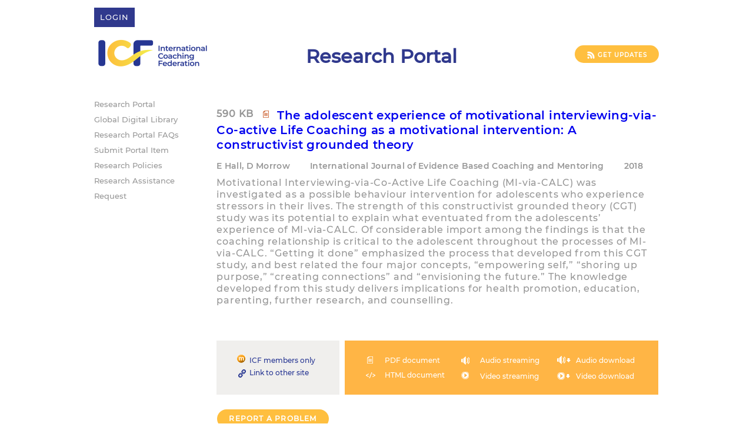

--- FILE ---
content_type: text/html; charset=utf-8
request_url: https://researchportal.coachingfederation.org/Document/Pdf/abstract_3290
body_size: 3518
content:

<!DOCTYPE html>
<html>
<head>
    <meta charset="utf-8" />
    <meta name="viewport" content="width=device-width, initial-scale=1.0">
    <title>ICF - The adolescent experience of motivational interviewing-via-Co-active Life Coaching as a motivational intervention: A constructivist grounded theory</title>
    <link href="https://fonts.googleapis.com/css?family=Open+Sans:300italic,400italic,600italic,700italic,700,300,600,400" rel="stylesheet" type="text/css">
    <link href="https://fonts.googleapis.com/css?family=Oswald:400,300,700" rel="stylesheet" type="text/css">
    <link href="https://fonts.googleapis.com/earlyaccess/droidarabicnaskh.css" rel="stylesheet" type="text/css">
    <link rel="shortcut icon" href="/Content/Images/Icons/favicon.ico" type="image/x-icon">
    <meta name="google-translate-customization" content="349bf79c39f0d388-af4d7111deaf0ea2-gca5344e9e9f87d8a-f" />
    <meta name="citation_title" content="The adolescent experience of motivational interviewing-via-Co-active Life Coaching as a motivational intervention: A constructivist grounded theory">
    <meta name="citation_author" content="Hall, E.">
    <meta name="citation_author" content="Morrow, D.">
    <meta name="citation_publication_date" content="2018">
    <meta name="citation_journal_title" content="International Journal of Evidence Based Coaching and Mentoring">
    <meta name="citation_volume" content="16(1)">
    <meta name="citation_firstpage" content="47">
    <meta name="citation_lastpage" content="65">
    <meta name="citation_pdf_url" content="https://researchportal.coachingfederation.org/Document/Pdf/3290.pdf">
    <script>
  (function(i,s,o,g,r,a,m){i['GoogleAnalyticsObject']=r;i[r]=i[r]||function(){
  (i[r].q=i[r].q||[]).push(arguments)},i[r].l=1*new Date();a=s.createElement(o),
  m=s.getElementsByTagName(o)[0];a.async=1;a.src=g;m.parentNode.insertBefore(a,m)
  })(window,document,'script','//www.google-analytics.com/analytics.js','ga');
  ga('create', 'UA-67316615-1', 'auto');
  ga('send', 'pageview');
</script>
    <link href="/Content/css-responsive?v=L-rJyQxT1AZgLPpZhdYz2ej9XHxEUN1g-D15znTXZIk1" rel="stylesheet"/>

</head>
<body>
    <div>
        <div id="wrap">
            <header id="header">
                <div class="inner" style="margin-bottom: 10px;">
                    <div class="container">
                        <nav class="secondary-menu">
                            <ul>
                                    <li class="login btn"><a href="/Account/LogIn">Login</a></li>
                            </ul>
                        </nav>
                        <div class="container-select">
                            
                            <div id="google_translate_element" class="change-language"></div>
                            <script type="text/javascript">
                                function googleTranslateElementInit() {
                                    new google.translate.TranslateElement({ pageLanguage: 'en', layout: google.translate.TranslateElement.InlineLayout.SIMPLE }, 'google_translate_element');
                                }
                            </script>
                            <script type="text/javascript" src="//translate.google.com/translate_a/element.js?cb=googleTranslateElementInit"></script>
                            
                        </div>
                    </div>
                    <div class="header-container">
                        <div class="container container-logo" id="layoutLogoIcf">
                            <a href="https://coachfederation.org/">
                                    <img src="/Content/Images/icf_new_logo.png" alt="ICF" class="logo" />
                            </a>
                        </div>
                        <div class="header">
                            <span id="headerLayout">Research Portal</span>
                        </div>
                        <div id="logoContainer">
                            <div class="rss-container btn">
                                <a target="_blank" href="/ResearchFeed/Feed?type=rss">
                                    <img src="/Content/Images/rss.png" alt="ICF Research Portal" class="rss-logo" />
                                    <span>
                                        Get Updates
                                    </span>
                                </a>
                            </div>
                        </div>
                    </div>
                </div>
            </header>
            <div id="main">
                <div class="inner">
                    <aside class="aside-main">
                        <nav>
                            <ul>
                                <li><a href="/">Research Portal</a></li>
                                <li><a href="https://thoughtleadership.org/">Global Digital Library</a></li>
                                <li><a href="/Research/PortalFAQs">Research Portal FAQs</a></li>
                                <li><a href="/Research/SubmitPortalItem">Submit Portal Item</a></li>
                                <li><a href="https://coachfederation.org/policies/">Research Policies</a></li>
                                <li><a href="https://coachingfederation.org/research/research-assistance">Research Assistance Request</a></li>
                            </ul>
                        </nav>
                    </aside>
                    <div class="section-main">
                        <link href="/Content/css?v=efocgKhrD6ao6pF6GAFSskfQ2p10XvA1vjrfVNo5PfA1" rel="stylesheet"/>

                        <link href="/Content/css-responsive?v=L-rJyQxT1AZgLPpZhdYz2ej9XHxEUN1g-D15znTXZIk1" rel="stylesheet"/>

<link href="/Content/redesign?v=7ET2KAHHI86ae6qm0J8Me5-iD2QqbxMu295pAPPSamQ1" rel="stylesheet"/>
                        <script src="/bundles/jquery?v=UMEXrpq2tl68BXTb36IXvE2IvlNRSMJDjaW4tuEhF241"></script>

                        <script src="/bundles/jqueryval?v=gKSvW0CstQBBeRmOvobZCxEhRxLjg2JbaDxDuUqbxyo1"></script>

                        <script src="/bundles/common?v=zFwCSvAXj-JNcZ8FUEeKvAb6YlGczROHyc4wN6BV5SY1"></script>

                        

<div style="min-height:500px;">
    <section class="section-main-two pdf-list-section">
        <div id="pdf-item">
            <article style="padding-bottom: 50px;">
                

    <div class="file-size fl-l">
        <span class="data-size">590 KB</span>
                    <span class="icon-pdfdoc"></span>
    </div>

                    <h5>
                        <a href="/Document/Pdf/3290.pdf" target="_blank">The adolescent experience of motivational interviewing-via-Co-active Life Coaching as a motivational intervention: A constructivist grounded theory</a>
                    </h5>
                <h3 class="h-bold">
                        <span>E Hall, D Morrow</span>
                                            <span>International Journal of Evidence Based Coaching and Mentoring</span>

                    <span>2018</span>
                </h3>
                <p>Motivational Interviewing-via-Co-Active Life Coaching (MI-via-CALC) was investigated as a possible behaviour intervention for adolescents who experience stressors in their lives. The strength of this constructivist grounded theory (CGT) study was its potential to explain what eventuated from the adolescents’ experience of MI-via-CALC. Of considerable import among the findings is that the coaching relationship is critical to the adolescent throughout the processes of MI-via-CALC. “Getting it done” emphasized the process that developed from this CGT study, and best related the four major concepts, “empowering self,” “shoring up purpose,” “creating connections” and “envisioning the future.” The knowledge developed from this study delivers implications for health promotion, education, parenting, further research, and counselling.</p>
            </article>
        </div>
    </section>
    <div class="wrap-download-files notranslate">
    <div class="links-other">
        <ul>
            <li class="icf-members"><a href="#" class="disabled">ICF members only</a></li>
            <li class="link-to-other"><a href="#" class="disabled">Link to other site</a></li>
        </ul>
    </div>
    <div class="bg-wrap-download-files"></div>
    <div class="links-our">
        <ul class="doc">
            <li class="pdf-doc"><a href="#" class="disabled">PDF document</a></li>
            <li class="html-doc"><a href="#" class="disabled">HTML document</a></li>
        </ul>
        <ul class="stream">
            <li class="audio-stream"><a href="#" class="disabled">Audio streaming</a></li>
            <li class="video-stream"><a href="#" class="disabled">Video streaming</a></li>
        </ul>
        <ul class="download-files">
            <li class="audio-download"><a href="#" class="disabled">Audio download</a></li>
            <li class="video-download"><a href="#" class="disabled">Video download</a></li>
        </ul>
    </div>
</div>
    <a id="problemLink" class="search_button-main_two btn" href="/ErrorReport/Create">Report a Problem</a>
</div>
                        
                        <div id="dialog"></div>
                    </div>
                </div>
            </div>
        </div>
        
<footer>
    <div class="inner" style="padding-top: 40px;">
        <div class="footer-bottom">
                <img src="/Content/Images/footerLogo.png" alt="ICF"/>
            <ul>
                <li>2365 Harrodsburg Rd, Suite A325</li>
                <li>Lexington, KY 40504</li>
                <li>Phone: 1.888.423.3131 or 1.859.219.3580</li>
                <li>Fax: 1.859.226.4411</li>
            </ul>
        </div>
    </div>
</footer>
    </div>
</body>
</html>

--- FILE ---
content_type: text/css; charset=utf-8
request_url: https://researchportal.coachingfederation.org/Content/css?v=efocgKhrD6ao6pF6GAFSskfQ2p10XvA1vjrfVNo5PfA1
body_size: 6828
content:
html{height:100%}body{height:100%;margin:0;font-family:"Open Sans",sans-serif;font-size:14px}h1,h2,h3,h4,h5,h6,ul{margin:0;padding:0}input{color:#a09f9f}ul{list-style-type:none}ul li a{text-decoration:none}video{height:100%;width:100%}a{cursor:pointer}#wrap{min-height:100%;margin:0 0 78px 0}.inner{margin:0 auto;width:960px;overflow:hidden}.container{overflow:hidden}#header{padding:13px 0 5px 0;background:#fff;font-size:13px}#header .container{margin:0 0 11px 0}#header nav ul li{display:inline-block}.secondary-menu{float:left}.secondary-menu ul li a{margin:0 0 0 10px}.secondary-menu ul li:first-child a{margin:0}.logo{margin:6px 0 0;float:left}#header .container-logo{margin:0 0 22px 0}.header-container{width:100%}#main{padding:31px 0;background:#dfe1ef;background:-moz-linear-gradient(top,#dfe1ef 0%,#fff 37%,#fff 100%);background:-webkit-gradient(linear,left top,left bottom,color-stop(0%,#dfe1ef),color-stop(37%,#fff),color-stop(100%,#fff));background:-webkit-linear-gradient(top,#dfe1ef 0%,#fff 37%,#fff 100%);background:-o-linear-gradient(top,#dfe1ef 0%,#fff 37%,#fff 100%);background:-ms-linear-gradient(top,#dfe1ef 0%,#fff 37%,#fff 100%);background:linear-gradient(to bottom,#dfe1ef 0%,#fff 37%,#fff 100%);filter:progid:DXImageTransform.Microsoft.gradient(startColorstr='#dfe1ef',endColorstr='#ffffff',GradientType=0)}.aside-main{float:left;width:19%}.aside-main h2{font-family:'Droid Arabic Naskh','Oswald',sans-serif;font-weight:300;padding:5px 10px 0 10px;background:#273691;color:#fff}.aside-main nav{margin-bottom:18px}.aside-main nav ul li{line-height:26px}.aside-main nav ul li ul li{line-height:24px}.aside-main nav ul li ul{padding:0 0 0 21px}.aside-main nav ul a{color:#303c42;font-size:13.4px}.aside-main nav ul a.active{color:#00107d}footer{background:url("../Content/Images/Icons/bg_footer.png");padding-bottom:60px}.footer-bottom img{float:left}.footer-bottom ul{float:left;color:#fff;margin:0 0 0 24px}.footer-bottom ul li{line-height:18px}.container-select{float:right}.disabled{color:#999;pointer-events:none;cursor:default}#popup-overlay:focus,div.ui-dialog{outline:none!important}#html_iframe,#pdfContainer{width:100%!important;padding:0}.VideoContainer,.AudioContainer{margin:0}#editForm{width:100%}.viewMediaStream{font-size:12px;text-decoration:none;color:#273693!important;border-right:1px solid #b5bbdb;padding:0 5px;cursor:pointer}.change-anything{position:absolute;right:0;top:0;height:100%;min-width:130px;padding:0 0 0 12px;background:#c1b8b1 url(../Content/Images/Icons/arrowChangeLang1.png) no-repeat 4px;background-position:right;border:none;font-size:14px;margin:0;-webkit-appearance:none;-moz-appearance:none;-o-appearance:none;-ms-appearance:none;-webkit-border-radius:0}.change-phrase{position:absolute;right:130px;top:0;height:100%;min-width:130px;padding:0 0 0 12px;background:#c1b8b1 url(../Content/Images/Icons/arrowChangeLang1.png) no-repeat 4px;background-position:right;border:none;font-size:14px;margin:0;-webkit-appearance:none;-moz-appearance:none;-o-appearance:none;-ms-appearance:none;-webkit-border-radius:0}.section-main{float:right;width:78.3%;margin-left:2.7%}.section-main-two{float:right;width:100%;margin-left:2.7%}.section-main-two>p{line-height:26px}.section-main .section-main-two{float:none;width:100%;margin-left:0}.section-main>h1{font-family:'Droid Arabic Naskh','Oswald',sans-serif;font-weight:300;font-size:38px;line-height:46px;color:#30398d;margin:0 0 15px}.section-main-two>h1{font-family:'Droid Arabic Naskh','Oswald',sans-serif;font-weight:300;font-size:38px;line-height:46px;color:#30398d;margin:0 0 15px}.fl-l{float:left;margin-right:10px}article{padding:20px 0 22px 0;border-bottom:2px solid #e6e6e6}.section-main-two article:last-child{border:0}.column-content article:last-child{border:0;margin-bottom:30px}.column-content:nth-child(2) article{border:2px solid #e6e6e6;padding:19px 10px 20px 17px;box-sizing:border-box}article .file-size{display:table}article .file-size span{display:inline-block;display:table-cell}article .file-size .data-size{font-weight:600;padding:0 8px 0 0}article>h3{line-height:20px}article>h3 a{font-weight:normal;color:#404c9c;line-height:20px;margin:0 0 1px 0;text-decoration:none}article>h3.h-bold{font-weight:600;color:#303c42;font-size:14px;margin:0 0 2px 0}.h-bold span{margin-left:30px}.h-bold span:first-child{margin-left:0}article p{margin:0;font-weight:300;color:#3c3c3c;line-height:20px;margin:0 0 8px 0}article>p{max-height:120px;overflow:hidden;text-overflow:ellipsis}.column-content:nth-child(2) article>p{max-height:240px}.section-main-two article .file-size{color:#747474}.section-main-two article .file-size .icon-doc{width:22px;height:12px;background:url("../Content/Images/Icons/icon_our_download.png") no-repeat;background-position:-4px -63px}.section-main-two article .file-size .icon-pdfdoc{width:22px;height:12px;background:url("./Images/Icons/icon_our_download.png") no-repeat;background-position:0 4px}.section-main-two article .file-size .icon-audio-download{width:22px;height:12px;background:url("./Images/Icons/icon_our_download.png") no-repeat;background-position:-4px -42px}.section-main-two article .file-size .icon-video-download{width:22px;height:12px;background:url("./Images/Icons/icon_our_download.png") no-repeat;background-position:-3px -105px}.section-main-two article>span{display:inline-block;float:left;width:30px;height:19px;background:url("../Content/Images/Icons/icon_our_download.png") no-repeat}.section-main-two article>span.htmlIcon{width:22px;height:12px;background:url("../Content/Images/Icons/icon_our_download.png") no-repeat;background-position:-4px -67px}.section-main-two article .audio-download{background-position:-4px -42px}.section-main-two article .video-download{background-position:-3px -105px}.section-main-two article .audio-stream{background-position:-8px -18px}.section-main-two article .video-stream{background-position:0 -85px}.section-main-two article .icon-mm{width:22px;background:url("../Content/Images/Icons/icon_other_download.png") no-repeat 0 2px}.section-main-two article .icon-link{width:22px;background:url("../Content/Images/Icons/icon_other_download.png") no-repeat 2px -15px}.section-main-two article>h3{margin:0 0 10px}.wrap-cites-number{margin:0 0 5px 0}.wrap-cites-number span{font-size:12px}.wrap-cites-number-two{margin:0 0 5px 0;font-size:0;color:#5c5c5c}.wrap-cites-number-two span{font-size:12px;padding-left:10px}.wrap-cites-number-two span:first-child{padding-left:0}.wrap-cites-number-two span:last-child{padding-right:0;border-right:none}.wrap-cites-number-two .number{padding:0 10px 0 0;border-right:1px solid #b6b6b8}.bl_in{display:inline-block;padding-left:10px!important;padding-right:10px!important}.wrap-view{background:#f3f5fa;padding:4px 5px;-webkit-border-radius:15px 15px 15px 15px;border-radius:15px 15px 15px 15px;font-size:0}article .wrap-view.bl_in .wrap-row{display:inline-block;padding:0!important}.wrap-row:first-child a:last-child{border-right:1px solid #b5bbdb;padding-right:14px;padding-left:10px}.wrap-view a{font-size:12px;text-decoration:none;color:#273693;border-right:1px solid #b5bbdb;padding:0 10px}.wrap-view a:first-child{padding-left:0}.wrap-view .wrap-row:first-child a:nth-child(2){padding:0 15px 0 23px}.wrap-row:first-child a:last-child{border-right:1px solid #b5bbdb;padding-right:14px;padding-left:15px!important}.wrap-row:first-child a[title="View"]{padding-left:5px!important}.wrap-view .wrap-row:last-child a:nth-child(2){padding:0 15px 0 23px}.wrap-view .wrap-row:last-child a:nth-child(3){padding:0 10px!important}.wrap-view .wrap-row:last-child a:last-child{padding-left:26px!important;border-right:none}.wrap-view a:first-child{padding-left:5px!important;padding-right:12px}.wrap-view .center-document:nth-child(3n+2){border-right:none!important;padding-left:15px}.wrap-view .center-document:nth-child(3n+1){padding-left:0;padding-right:5px}.wrap-view .center-document:last-child{padding-left:15px}.wrap-view .download{background:url("../Content/Images/Icons/download.png") no-repeat 10px center}.column-content .wrap-view a:first-child{padding-right:6px}.column-content .wrap-view .wrap-row a:nth-child(2){padding:0 8px 0 15px}.column-content .wrap-view .wrap-row:first-child a:nth-child(3){padding:0 5px 0 5px!important}.column-content .wrap-view .download{background-position:5px center}.wrap-row{display:inline-block}.column-content .wrap-view .wrap-row:last-child a:nth-child(2){padding:0 5px 0 5px;border-right:1px solid #b5bbdb}.column-content .wrap-view .wrap-row:last-child a:last-child{padding-left:18px!important}.column-content .wrap-view a:nth-child(2){padding:0 10px 0 15px}.column-content .wrap-view a:last-child{border-right:none}.wrap-download-files{display:table;width:100%}.bg-wrap-download-files{display:table-cell;width:1.3%;background:#fff}.links-other{background:#f0efed;display:table-cell;width:27.7%;padding:23px 10px 18px 35px}.links-other ul li{display:inline-block;background:url("../Content/Images/Icons/icon_other_download.png") no-repeat;padding:0 0 0 21px;margin:0 25px 6px 0}.links-other ul li.icf-members{background-position:0 0;height:15px}.links-other ul li.link-to-other{background-position:2px -15px}.links-other ul li a{font-size:12px;color:#273693}.links-our{background:#f8f1ee;display:table-cell;width:71.5%;padding:23px 10px 14px 35px}.doc{display:table-cell;width:30%;vertical-align:top}.stream{display:table-cell;width:30%;vertical-align:top}.download-files{display:table-cell;width:30%}.links-our ul li{background:url("../Content/Images/Icons/icon_our_download.png") no-repeat;display:inline-block;padding:0 0 0 33px;margin:0;box-sizing:border-box;margin:0 0 8px}.links-our ul li.pdf-doc{background-position:-5px 4px;height:17px}.links-our ul li.audio-stream{background-position:-5px -18px;height:19px}.links-our ul li.audio-download{background-position:-2px -42px;height:19px}.links-our ul li.html-doc{background-position:-4px -62px;height:22px}.links-our ul li.video-stream{background-position:-6px -85px;height:19px}.links-our ul li.video-download{background-position:-2px -105px}.links-our ul li a{font-size:12px;color:#c9541e}.outer-input{padding:30px 30px 30px 23px;background:#e6e7f4;margin:0 0 33px}.outer-input-two{padding:40px 28px 23px 28px;background:#e6e7f4;margin:0 0 8px;overflow:hidden;position:relative}.outer-input-two.bg_viol,.outer-input-two.bg_viol_light{overflow:visible}label[for=SearchWithinResults]{color:#8e8877}#SearchWithinResults{position:relative;vertical-align:middle;bottom:1px;margin-right:5px;margin-left:0}.clear_b{clear:both}.image-or{position:absolute;background:url("../Content/Images/Icons/image_or.png") no-repeat;width:29px;height:29px;left:calc(50% - 14.5px);top:-17.5px;z-index:100}.outer-input.bg_viol{margin:0 0 5px 0;position:relative}.input-search-active{background:#d5d7ef}.outer-input-two h3{margin:0 0 15px;color:#5c5c5c;font-weight:600}.outer-input h3{font-weight:600;margin:0 0 13px;color:#5c5c5c}.search-main{position:relative}.search-main-two{position:relative;margin-bottom:12px}.search_input-main{width:80%;min-height:40px;font-size:14px;padding:0 88px 0 12px;box-sizing:border-box;margin:0;border:solid 1px #c6bfad;border-radius:2em}.search_input-main-two{width:60%;min-height:40px;font-size:14px;padding:0 35px 0 12px;box-sizing:border-box;border:1px solid #c6bfad;color:#8e8877;border-radius:2em}.search_button-main{position:absolute;right:0;top:0;border:0;cursor:pointer;height:100%;min-width:90px;background:#faac4b;font-family:'Droid Arabic Naskh','Oswald',sans-serif;font-size:16px;color:#fff;margin:0;-webkit-appearance:none;-moz-appearance:none;border-radius:inherit}.search_button-main_two{float:right;border:0;cursor:pointer;min-width:90px;background:#faac4b;font-family:'Droid Arabic Naskh','Oswald',sans-serif;font-size:16px;color:#fff;margin:1px;-webkit-appearance:none;-moz-appearance:none;border-radius:inherit}.button-link{background:none!important;color:#8e8877;margin-top:25px;margin-left:0;min-width:inherit;font-family:inherit;font-size:inherit}.button-link:focus{outline:none}input:focus,select:focus,textarea:focus,keygen:focus,button:focus{outline:-webkit-focus-ring-color auto 2px;outline-offset:-2px}.and{margin:0 0 12px 0}.and a{color:#8e8877;font-size:14px;text-decoration:none;padding-right:20px}.and-another{margin:5px 0 0;float:left}.and-another a{color:#333;font-size:14px;text-decoration:none;padding-left:16px;background:url("./Images/Icons/icon_plus.png") no-repeat center left}.and-another a.remove-condition{background:url("./Images/Icons/icon_minus.png") no-repeat center left}.change-predicate{border-color:#c6bfad;border-style:solid;border-width:1px;color:#8e8877;font-size:14px;height:36px;padding:0 12px;width:80px}.predicate-row{padding-bottom:10px}.outer-content{height:100%;overflow:hidden;margin:0 0 22px 0;margin-top:30px}.column-content{width:32%;height:1015px;float:left;box-sizing:border-box;margin-right:8px;overflow:hidden}.column-content:nth-child(2){width:31%}.column-content:last-child{margin-right:0;padding:0 0 0 15px;width:34%}.column-content h2{font-size:20px;color:#30398d;display:inline-block;line-height:28px}.column-content span{font-size:13px;color:#747474}.column-content .f-time,.column-content .b-time{font-size:12px;color:#747474;line-height:10px;margin:0 0 10px 0}.hidden{display:none!important}span.hilite{font-weight:bold}span.viewMediaStream{font-size:12px;color:#273693}label.error,div.error{color:red}div.validation.error span{font-weight:normal}#refs-table tr.hover{background:rgba(117,140,255,.5)!important}#refs.document-field.ui-droppable.over.active tr td,#cites.document-field.ui-droppable.over.active tr td,#refs.document-field.ui-droppable.over.active,#cites.document-field.ui-droppable.over.active{background:rgba(117,140,255,.8);cursor:pointer}#refs.document-field.ui-droppable.over tr td,#cites.document-field.ui-droppable.over tr td,#refs.document-field.ui-droppable.over,#cites.document-field.ui-droppable.over{background:rgba(117,140,255,.2)}#refs .ui-jqgrid-bdiv.hover,#refs-table tr td.hover{background:rgba(117,140,255,.2)}#jqgrid_dnd tr{opacity:.3}#refs .ui-jqgrid-bdiv,#cites .ui-jqgrid-bdiv{min-height:100px}.dropMenu ul li a{padding:8px 15px;display:inline-block;width:100%;box-sizing:border-box}.dropMenu ul li a:hover{background:#f5f4f1}.dropMenu span{padding:8px 20px 8px 0;display:inline-block;background:url("../Content/Images/Icons/arrow_and.png") no-repeat center right}.menu-items{display:none;margin:0}.menu-title{font-weight:bold;cursor:pointer}.menu-open .menu-items{display:block;background:#fff;position:absolute;z-index:10;border:1px solid #e4e1d8;cursor:pointer}.box-scroll{width:100%;height:100%;overflow:auto;padding:0 25px 0 0}.ui-datepicker-div{background:#d2d4e9}.ui-datepicker{display:none;padding:.2em .2em 0;background:#d2d4e9}.ui-datepicker-calendar a.ui-state-default.ui-state-hover{font-weight:bold;background:#d2d4e9}.ui-datepicker .ui-datepicker-header{padding:.2em 0;position:relative;font-weight:bold}.ui-datepicker .ui-datepicker-prev,.ui-datepicker .ui-datepicker-next{height:1.8em;position:absolute;top:2px;width:1.8em}.ui-datepicker .ui-datepicker-prev-hover,.ui-datepicker .ui-datepicker-next-hover{top:1px}.ui-datepicker .ui-datepicker-prev{left:2px}.ui-datepicker .ui-datepicker-next{right:20px}.ui-datepicker .ui-datepicker-prev-hover{left:1px}.ui-datepicker .ui-datepicker-next-hover{right:19px}.ui-datepicker .ui-datepicker-prev span,.ui-datepicker .ui-datepicker-next span{display:block;left:50%;margin-left:-8px;margin-top:-8px;position:absolute;top:50%}.ui-datepicker .ui-datepicker-title{line-height:1.8em;margin:0 2.3em;text-align:center}.ui-datepicker .ui-datepicker-title select{font-size:1em;margin:1px 0}.ui-datepicker select.ui-datepicker-month-year{width:100%}.ui-datepicker select.ui-datepicker-month,.ui-datepicker select.ui-datepicker-year{width:49%}.ui-datepicker table{border-collapse:collapse;font-size:.9em;margin:0 0 .2em;width:100%;background:#ebedf7}.ui-datepicker th{border:0;font-weight:bold;padding:.7em .3em;text-align:center}.ui-datepicker tr{border:1px solid #ebedf7}.ui-datepicker td{border:0;padding:1px;width:28px}.ui-datepicker td span,.ui-datepicker td a{display:block;padding:.2em;text-align:right;text-decoration:none;color:#000}.ui-datepicker .ui-datepicker-buttonpane{background-image:none;border-bottom:0;border-left:0;border-right:0;margin:.7em 0 0 0;padding:0 .2em}.ui-datepicker .ui-datepicker-buttonpane button{cursor:pointer;float:right;margin:.5em .2em .4em;overflow:visible;padding:.2em .6em .3em .6em;width:auto}.ui-datepicker .ui-datepicker-buttonpane button.ui-datepicker-current{float:left}.ui-datepicker.ui-datepicker-multi{width:auto}.ui-datepicker-multi .ui-datepicker-group{float:left}.ui-datepicker-multi .ui-datepicker-group table{margin:0 auto .4em;width:95%}.ui-datepicker-multi-2 .ui-datepicker-group{width:50%}.ui-datepicker-multi-3 .ui-datepicker-group{width:33.3%}.ui-datepicker-multi-4 .ui-datepicker-group{width:25%}.ui-datepicker-multi .ui-datepicker-group-last .ui-datepicker-header{border-left-width:0}.ui-datepicker-multi .ui-datepicker-group-middle .ui-datepicker-header{border-left-width:0}.ui-datepicker-multi .ui-datepicker-buttonpane{clear:left}.ui-datepicker-row-break{clear:both;font-size:0;width:100%}.ui-datepicker-rtl{direction:rtl}.ui-datepicker-rtl .ui-datepicker-prev{left:auto;right:2px}.ui-datepicker-rtl .ui-datepicker-next{left:2px;right:auto}.ui-datepicker-rtl .ui-datepicker-prev:hover{left:auto;right:1px}.ui-datepicker-rtl .ui-datepicker-next:hover{left:1px;right:auto}.ui-datepicker-rtl .ui-datepicker-buttonpane{clear:right}.ui-datepicker-rtl .ui-datepicker-buttonpane button{float:left}.ui-datepicker-rtl .ui-datepicker-buttonpane button.ui-datepicker-current{float:right}.ui-datepicker-rtl .ui-datepicker-group{float:right}.ui-datepicker-rtl .ui-datepicker-group-last .ui-datepicker-header{border-left-width:1px;border-right-width:0}.ui-datepicker-rtl .ui-datepicker-group-middle .ui-datepicker-header{border-left-width:1px;border-right-width:0}.ui-datepicker-cover{filter:mask();height:200px;left:-4px;position:absolute;top:-4px;width:200px;z-index:-1}.ui-dialog.ui-widget.ui-widget-content.ui-corner-all.ui-front.ui-draggable.ui-resizable{background:#fefefe;position:absolute!important;z-index:102;max-width:100%}#popup-overlay{background:rgba(0,0,0,.5);position:fixed;width:100%;height:100%;top:0;left:0;z-index:800}#dialog{outline:none!important}.popup-wrapper{z-index:1000;width:100%;text-align:center}.popup-all{background-color:#fff;margin:0 auto;display:inline-block;text-align:left}.popup-content{padding:0 25px 20px;overflow:hidden}.popup-all h2{font-family:'Droid Arabic Naskh','Oswald',sans-serif;font-weight:300;font-size:24px;background:#273691;color:#fff;padding:2px 25px 2px}.popup-content textarea{width:calc(100% - 6px);margin:0 0 15px 0;border:1px solid #c6bfad;resize:none}.popup-content input{float:right}.popup-content input[type=submit],#formSubmit,#formClose{font-family:'Droid Arabic Naskh','Oswald',sans-serif;font-weight:normal;font-size:16px;color:#fff;padding:6px 22px 7px 23px;background:#faac4b;border:none;-webkit-appearance:none;-moz-appearance:none;border-radius:inherit}.popup-content input#formClose{display:inline-block;float:none}.wrap-cont{background:#fff;padding:20px;border-radius:14px}.ui-dialog-titlebar{display:inline-block;margin:0 auto;position:relative;text-align:left;background:none repeat scroll 0 0 #273691;color:#fff;font-family:'Droid Arabic Naskh',"Oswald",sans-serif;font-size:24px;font-weight:300;padding:2px 15px 2px 25px;width:100%;-webkit-box-sizing:border-box;-moz-box-sizing:border-box;box-sizing:border-box;cursor:pointer}.ui-button.ui-dialog-titlebar-close{float:right;background:url("../Content/Images/enter_ref/icon_close.png") no-repeat center;width:16px;height:16px;border:none;margin:10px 0}.ui-button.ui-dialog-titlebar-close:focus{outline:none}#bibtex-dialog-wrapper{padding:20px 25px 20px}#bibtex_input{width:100%;height:100%;resize:none}.ui-resizable-handle{position:absolute;font-size:.1px;display:block;-ms-touch-action:none;touch-action:none}.ui-resizable-n{cursor:n-resize;height:7px;width:100%;top:-5px;left:0}.ui-resizable-e{cursor:e-resize;width:7px;right:-5px;top:0;height:100%}.ui-resizable-s{cursor:s-resize;height:7px;width:100%;bottom:-5px;left:0}.ui-resizable-w{cursor:w-resize;width:7px;left:-5px;top:0;height:100%}.ui-dialog .ui-resizable-se{width:12px;height:12px;right:-5px;bottom:-5px}.ui-resizable-sw{cursor:sw-resize;width:9px;height:9px;left:-5px;bottom:-5px}.ui-resizable-ne{cursor:ne-resize;width:9px;height:9px;right:-5px;top:-5px}.ui-resizable-nw{cursor:nw-resize;width:9px;height:9px;left:-5px;top:-5px}.ui-dialog-buttonset{text-align:center}.ui-dialog-buttonset button{font-family:'Droid Arabic Naskh','Oswald',sans-serif;color:#fff;font-size:14px;text-decoration:none;display:inline-block;padding:2px 24px 3px 24px;margin:0 30px 10px 30px;text-align:center;background:#fbb560;background:-moz-linear-gradient(top,#fbb560 0%,#f79821 100%);background:-webkit-gradient(linear,left top,left bottom,color-stop(0%,#fbb560),color-stop(100%,#f79821));background:-webkit-linear-gradient(top,#fbb560 0%,#f79821 100%);background:-o-linear-gradient(top,#fbb560 0%,#f79821 100%);background:-ms-linear-gradient(top,#fbb560 0%,#f79821 100%);background:linear-gradient(to bottom,#fbb560 0%,#f79821 100%);filter:progid:DXImageTransform.Microsoft.gradient(startColorstr='#fbb560',endColorstr='#f79821',GradientType=0);border:none;-webkit-appearance:none;-moz-appearance:none;border-radius:inherit}.dialog-deleteRef .ui-dialog-buttonset button{float:left}.dialog-deleteRef .ui-dialog-buttonset button:last-child{float:right}.ui-widget-overlay.ui-front{position:fixed;top:0;left:0;width:100%;height:100%;background:#aaa;opacity:.5;z-index:101}.dialog-displayBibRis #dialog{box-sizing:border-box;overflow:hidden;padding:0 20px}.dialog-displayBibRis #dialog p{word-wrap:break-word}#dialogError{padding:0 20px 0 20px}a.auth-input{font-family:'Droid Arabic Naskh','Oswald',sans-serif;color:#fff;font-size:14px;text-decoration:none;padding:5px 25px 5px 25px;text-align:center;background:#fbb560;background:-moz-linear-gradient(top,#fbb560 0%,#f79821 100%);background:-webkit-gradient(linear,left top,left bottom,color-stop(0%,#fbb560),color-stop(100%,#f79821));background:-webkit-linear-gradient(top,#fbb560 0%,#f79821 100%);background:-o-linear-gradient(top,#fbb560 0%,#f79821 100%);background:-ms-linear-gradient(top,#fbb560 0%,#f79821 100%);background:linear-gradient(to bottom,#fbb560 0%,#f79821 100%);filter:progid:DXImageTransform.Microsoft.gradient(startColorstr='#fbb560',endColorstr='#f79821',GradientType=0);border:none}.text-center-wrapper{text-align:center}.divSearchWithinResults{margin-top:1em;height:20px}.wrap-images-tablet{display:none}a.link:link,a.link:visited,a.link:hover,a.link:active,a.link{color:#8e8877}a.link{position:relative;float:right}.divSearchWithinResults a.link{bottom:0}.input-disabled{background-color:#d0d0d0!important;border:1px none #d0d0d0!important}.popup-message{margin:5px 0;width:auto}#logout a{display:block;float:right}.ui-effects-wrapper #reference-documents{padding:0;width:32%;margin-right:8px}.ui-effects-wrapper #citation-documents{padding:0;width:34%;margin-right:0;margin-left:15px}#headerLayout{font-family:'Droid Arabic Naskh','Oswald',sans-serif;font-weight:300;font-size:38px;line-height:46px;color:#30398d;display:block}#header #layoutLogoIcf{display:inline-table;margin:0;float:left}.header{display:table-cell;float:left;margin-top:20px;width:60%}.video-helper{width:100%;cursor:pointer}.video-helper:hover{-webkit-filter:brightness(.8)}#logoContainer{display:inline-block;float:right;margin-top:20px}#logoContainer .rss-container{background:#ffbf3f!important;text-transform:uppercase}.rss-container a{color:#fff;font-weight:bold}.rss-container.btn{padding:5px 20px}.rss-container span{position:relative;bottom:4px}.rss-logo{height:15px;margin:4px 0 0}.pdf-list-section article{padding-bottom:0}#pdf-item article>p{max-height:none}

--- FILE ---
content_type: text/plain
request_url: https://www.google-analytics.com/j/collect?v=1&_v=j102&a=611259144&t=pageview&_s=1&dl=https%3A%2F%2Fresearchportal.coachingfederation.org%2FDocument%2FPdf%2Fabstract_3290&ul=en-us%40posix&dt=ICF%20-%20The%20adolescent%20experience%20of%20motivational%20interviewing-via-Co-active%20Life%20Coaching%20as%20a%20motivational%20intervention%3A%20A%20constructivist%20grounded%20theory&sr=1280x720&vp=1280x720&_u=IEBAAEABAAAAACAAI~&jid=1491134209&gjid=280821720&cid=1442100875.1768977575&tid=UA-67316615-1&_gid=1971365988.1768977575&_r=1&_slc=1&z=1970761860
body_size: -458
content:
2,cG-TT6FB6JKX2